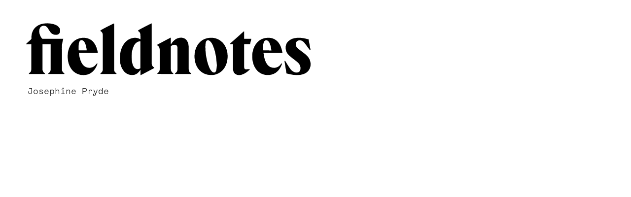

--- FILE ---
content_type: text/html; charset=UTF-8
request_url: https://fieldnotes.site/contributor/josephine-pryde/
body_size: 5428
content:
<!DOCTYPE html>
<html lang="en">

	<head>

		<meta http-equiv="Content-Type" content="text/html; charset=UTF-8" />
		<meta name="generator" content="WordPress 6.8.3" />
		<meta name="viewport" content="width=device-width, initial-scale=1">

		<link rel="icon" href="https://fieldnotes.site/wp-content/themes/fieldnotes/favicons/favicon.ico" sizes="any">
<link rel="icon" href="https://fieldnotes.site/wp-content/themes/fieldnotes/favicons/favicon.svg" type="image/svg+xml">
<link rel="apple-touch-icon" href="https://fieldnotes.site/wp-content/themes/fieldnotes/favicons/apple-touch-icon.png">

		<!--[if lt IE 9]>
		    <script src="https://fieldnotes.site/wp-content/themes/fieldnotes/js/html5shiv.min.js"></script>
		<![endif]-->

		<title>Josephine Pryde &#8211; fieldnotes</title>
<meta name='robots' content='max-image-preview:large' />
	<style>img:is([sizes="auto" i], [sizes^="auto," i]) { contain-intrinsic-size: 3000px 1500px }</style>
	<link rel='stylesheet' id='wp-block-library-css' href='https://fieldnotes.site/wp-includes/css/dist/block-library/style.min.css?ver=6.8.3' type='text/css' media='all' />
<style id='classic-theme-styles-inline-css' type='text/css'>
/*! This file is auto-generated */
.wp-block-button__link{color:#fff;background-color:#32373c;border-radius:9999px;box-shadow:none;text-decoration:none;padding:calc(.667em + 2px) calc(1.333em + 2px);font-size:1.125em}.wp-block-file__button{background:#32373c;color:#fff;text-decoration:none}
</style>
<style id='global-styles-inline-css' type='text/css'>
:root{--wp--preset--aspect-ratio--square: 1;--wp--preset--aspect-ratio--4-3: 4/3;--wp--preset--aspect-ratio--3-4: 3/4;--wp--preset--aspect-ratio--3-2: 3/2;--wp--preset--aspect-ratio--2-3: 2/3;--wp--preset--aspect-ratio--16-9: 16/9;--wp--preset--aspect-ratio--9-16: 9/16;--wp--preset--color--black: #000000;--wp--preset--color--cyan-bluish-gray: #abb8c3;--wp--preset--color--white: #ffffff;--wp--preset--color--pale-pink: #f78da7;--wp--preset--color--vivid-red: #cf2e2e;--wp--preset--color--luminous-vivid-orange: #ff6900;--wp--preset--color--luminous-vivid-amber: #fcb900;--wp--preset--color--light-green-cyan: #7bdcb5;--wp--preset--color--vivid-green-cyan: #00d084;--wp--preset--color--pale-cyan-blue: #8ed1fc;--wp--preset--color--vivid-cyan-blue: #0693e3;--wp--preset--color--vivid-purple: #9b51e0;--wp--preset--gradient--vivid-cyan-blue-to-vivid-purple: linear-gradient(135deg,rgba(6,147,227,1) 0%,rgb(155,81,224) 100%);--wp--preset--gradient--light-green-cyan-to-vivid-green-cyan: linear-gradient(135deg,rgb(122,220,180) 0%,rgb(0,208,130) 100%);--wp--preset--gradient--luminous-vivid-amber-to-luminous-vivid-orange: linear-gradient(135deg,rgba(252,185,0,1) 0%,rgba(255,105,0,1) 100%);--wp--preset--gradient--luminous-vivid-orange-to-vivid-red: linear-gradient(135deg,rgba(255,105,0,1) 0%,rgb(207,46,46) 100%);--wp--preset--gradient--very-light-gray-to-cyan-bluish-gray: linear-gradient(135deg,rgb(238,238,238) 0%,rgb(169,184,195) 100%);--wp--preset--gradient--cool-to-warm-spectrum: linear-gradient(135deg,rgb(74,234,220) 0%,rgb(151,120,209) 20%,rgb(207,42,186) 40%,rgb(238,44,130) 60%,rgb(251,105,98) 80%,rgb(254,248,76) 100%);--wp--preset--gradient--blush-light-purple: linear-gradient(135deg,rgb(255,206,236) 0%,rgb(152,150,240) 100%);--wp--preset--gradient--blush-bordeaux: linear-gradient(135deg,rgb(254,205,165) 0%,rgb(254,45,45) 50%,rgb(107,0,62) 100%);--wp--preset--gradient--luminous-dusk: linear-gradient(135deg,rgb(255,203,112) 0%,rgb(199,81,192) 50%,rgb(65,88,208) 100%);--wp--preset--gradient--pale-ocean: linear-gradient(135deg,rgb(255,245,203) 0%,rgb(182,227,212) 50%,rgb(51,167,181) 100%);--wp--preset--gradient--electric-grass: linear-gradient(135deg,rgb(202,248,128) 0%,rgb(113,206,126) 100%);--wp--preset--gradient--midnight: linear-gradient(135deg,rgb(2,3,129) 0%,rgb(40,116,252) 100%);--wp--preset--font-size--small: 13px;--wp--preset--font-size--medium: 20px;--wp--preset--font-size--large: 36px;--wp--preset--font-size--x-large: 42px;--wp--preset--spacing--20: 0.44rem;--wp--preset--spacing--30: 0.67rem;--wp--preset--spacing--40: 1rem;--wp--preset--spacing--50: 1.5rem;--wp--preset--spacing--60: 2.25rem;--wp--preset--spacing--70: 3.38rem;--wp--preset--spacing--80: 5.06rem;--wp--preset--shadow--natural: 6px 6px 9px rgba(0, 0, 0, 0.2);--wp--preset--shadow--deep: 12px 12px 50px rgba(0, 0, 0, 0.4);--wp--preset--shadow--sharp: 6px 6px 0px rgba(0, 0, 0, 0.2);--wp--preset--shadow--outlined: 6px 6px 0px -3px rgba(255, 255, 255, 1), 6px 6px rgba(0, 0, 0, 1);--wp--preset--shadow--crisp: 6px 6px 0px rgba(0, 0, 0, 1);}:where(.is-layout-flex){gap: 0.5em;}:where(.is-layout-grid){gap: 0.5em;}body .is-layout-flex{display: flex;}.is-layout-flex{flex-wrap: wrap;align-items: center;}.is-layout-flex > :is(*, div){margin: 0;}body .is-layout-grid{display: grid;}.is-layout-grid > :is(*, div){margin: 0;}:where(.wp-block-columns.is-layout-flex){gap: 2em;}:where(.wp-block-columns.is-layout-grid){gap: 2em;}:where(.wp-block-post-template.is-layout-flex){gap: 1.25em;}:where(.wp-block-post-template.is-layout-grid){gap: 1.25em;}.has-black-color{color: var(--wp--preset--color--black) !important;}.has-cyan-bluish-gray-color{color: var(--wp--preset--color--cyan-bluish-gray) !important;}.has-white-color{color: var(--wp--preset--color--white) !important;}.has-pale-pink-color{color: var(--wp--preset--color--pale-pink) !important;}.has-vivid-red-color{color: var(--wp--preset--color--vivid-red) !important;}.has-luminous-vivid-orange-color{color: var(--wp--preset--color--luminous-vivid-orange) !important;}.has-luminous-vivid-amber-color{color: var(--wp--preset--color--luminous-vivid-amber) !important;}.has-light-green-cyan-color{color: var(--wp--preset--color--light-green-cyan) !important;}.has-vivid-green-cyan-color{color: var(--wp--preset--color--vivid-green-cyan) !important;}.has-pale-cyan-blue-color{color: var(--wp--preset--color--pale-cyan-blue) !important;}.has-vivid-cyan-blue-color{color: var(--wp--preset--color--vivid-cyan-blue) !important;}.has-vivid-purple-color{color: var(--wp--preset--color--vivid-purple) !important;}.has-black-background-color{background-color: var(--wp--preset--color--black) !important;}.has-cyan-bluish-gray-background-color{background-color: var(--wp--preset--color--cyan-bluish-gray) !important;}.has-white-background-color{background-color: var(--wp--preset--color--white) !important;}.has-pale-pink-background-color{background-color: var(--wp--preset--color--pale-pink) !important;}.has-vivid-red-background-color{background-color: var(--wp--preset--color--vivid-red) !important;}.has-luminous-vivid-orange-background-color{background-color: var(--wp--preset--color--luminous-vivid-orange) !important;}.has-luminous-vivid-amber-background-color{background-color: var(--wp--preset--color--luminous-vivid-amber) !important;}.has-light-green-cyan-background-color{background-color: var(--wp--preset--color--light-green-cyan) !important;}.has-vivid-green-cyan-background-color{background-color: var(--wp--preset--color--vivid-green-cyan) !important;}.has-pale-cyan-blue-background-color{background-color: var(--wp--preset--color--pale-cyan-blue) !important;}.has-vivid-cyan-blue-background-color{background-color: var(--wp--preset--color--vivid-cyan-blue) !important;}.has-vivid-purple-background-color{background-color: var(--wp--preset--color--vivid-purple) !important;}.has-black-border-color{border-color: var(--wp--preset--color--black) !important;}.has-cyan-bluish-gray-border-color{border-color: var(--wp--preset--color--cyan-bluish-gray) !important;}.has-white-border-color{border-color: var(--wp--preset--color--white) !important;}.has-pale-pink-border-color{border-color: var(--wp--preset--color--pale-pink) !important;}.has-vivid-red-border-color{border-color: var(--wp--preset--color--vivid-red) !important;}.has-luminous-vivid-orange-border-color{border-color: var(--wp--preset--color--luminous-vivid-orange) !important;}.has-luminous-vivid-amber-border-color{border-color: var(--wp--preset--color--luminous-vivid-amber) !important;}.has-light-green-cyan-border-color{border-color: var(--wp--preset--color--light-green-cyan) !important;}.has-vivid-green-cyan-border-color{border-color: var(--wp--preset--color--vivid-green-cyan) !important;}.has-pale-cyan-blue-border-color{border-color: var(--wp--preset--color--pale-cyan-blue) !important;}.has-vivid-cyan-blue-border-color{border-color: var(--wp--preset--color--vivid-cyan-blue) !important;}.has-vivid-purple-border-color{border-color: var(--wp--preset--color--vivid-purple) !important;}.has-vivid-cyan-blue-to-vivid-purple-gradient-background{background: var(--wp--preset--gradient--vivid-cyan-blue-to-vivid-purple) !important;}.has-light-green-cyan-to-vivid-green-cyan-gradient-background{background: var(--wp--preset--gradient--light-green-cyan-to-vivid-green-cyan) !important;}.has-luminous-vivid-amber-to-luminous-vivid-orange-gradient-background{background: var(--wp--preset--gradient--luminous-vivid-amber-to-luminous-vivid-orange) !important;}.has-luminous-vivid-orange-to-vivid-red-gradient-background{background: var(--wp--preset--gradient--luminous-vivid-orange-to-vivid-red) !important;}.has-very-light-gray-to-cyan-bluish-gray-gradient-background{background: var(--wp--preset--gradient--very-light-gray-to-cyan-bluish-gray) !important;}.has-cool-to-warm-spectrum-gradient-background{background: var(--wp--preset--gradient--cool-to-warm-spectrum) !important;}.has-blush-light-purple-gradient-background{background: var(--wp--preset--gradient--blush-light-purple) !important;}.has-blush-bordeaux-gradient-background{background: var(--wp--preset--gradient--blush-bordeaux) !important;}.has-luminous-dusk-gradient-background{background: var(--wp--preset--gradient--luminous-dusk) !important;}.has-pale-ocean-gradient-background{background: var(--wp--preset--gradient--pale-ocean) !important;}.has-electric-grass-gradient-background{background: var(--wp--preset--gradient--electric-grass) !important;}.has-midnight-gradient-background{background: var(--wp--preset--gradient--midnight) !important;}.has-small-font-size{font-size: var(--wp--preset--font-size--small) !important;}.has-medium-font-size{font-size: var(--wp--preset--font-size--medium) !important;}.has-large-font-size{font-size: var(--wp--preset--font-size--large) !important;}.has-x-large-font-size{font-size: var(--wp--preset--font-size--x-large) !important;}
:where(.wp-block-post-template.is-layout-flex){gap: 1.25em;}:where(.wp-block-post-template.is-layout-grid){gap: 1.25em;}
:where(.wp-block-columns.is-layout-flex){gap: 2em;}:where(.wp-block-columns.is-layout-grid){gap: 2em;}
:root :where(.wp-block-pullquote){font-size: 1.5em;line-height: 1.6;}
</style>
<link rel='stylesheet' id='main-css' href='https://fieldnotes.site/wp-content/themes/fieldnotes/style.css?ver=6.8.3' type='text/css' media='all' />
<link rel="https://api.w.org/" href="https://fieldnotes.site/wp-json/" /><link rel="alternate" title="JSON" type="application/json" href="https://fieldnotes.site/wp-json/wp/v2/contributor/460" /><link rel="EditURI" type="application/rsd+xml" title="RSD" href="https://fieldnotes.site/xmlrpc.php?rsd" />
<meta name="generator" content="WordPress 6.8.3" />
<link rel="canonical" href="https://fieldnotes.site/contributor/josephine-pryde/" />
<link rel='shortlink' href='https://fieldnotes.site/?p=460' />
<link rel="alternate" title="oEmbed (JSON)" type="application/json+oembed" href="https://fieldnotes.site/wp-json/oembed/1.0/embed?url=https%3A%2F%2Ffieldnotes.site%2Fcontributor%2Fjosephine-pryde%2F" />
<link rel="alternate" title="oEmbed (XML)" type="text/xml+oembed" href="https://fieldnotes.site/wp-json/oembed/1.0/embed?url=https%3A%2F%2Ffieldnotes.site%2Fcontributor%2Fjosephine-pryde%2F&#038;format=xml" />

	</head>

	<body class="wp-singular contributor-template-default single single-contributor postid-460 wp-theme-fieldnotes" data-theme="light">

		<a href="#main-content" class="skip-link in-page-nav">Skip to main content</a>

		
		<header role="banner" class="site-header">
	<div class="columns">
					<div class="site-logo-container">
				<a href="https://fieldnotes.site/" class="site-logo-link">
						<svg xmlns="http://www.w3.org/2000/svg" viewBox="0 0 600 111.2" role="img" height="0" aria-labelledby="site-logo-title" class="site-logo">
	<title id="site-logo-title">fieldnotes &mdash; Home</title>
	<path d="M79 33.7c0 .3.1.4 0 .6 0 .3-.1.5-.2.8-2.1 6.5-2.6 13.1-2.5 19.9.2 14.4.1 28.8.1 43.1 0 2.2.5 4.3 2.1 6 .7.7 1.5 1.4 2.3 2 .7.5.9 1 .5 1.8H47.9c-.4-.8-.3-1.4.4-1.8 3.1-1.9 4.4-4.9 4.4-8.5V46.4c0-.4 0-.7-.1-1.2H35.5c0 .4-.1.8-.1 1.2v50.9c0 3.8 1.3 7 4.7 9 .1 0 .1.1.3.2v1.4H7c0-.4-.1-.9-.1-1.1 1.1-1.1 2.2-2 3.2-3 1.2-1.3 1.7-3 1.7-4.8.1-5 .2-10 .2-15V46.9c0-.5 0-1-.1-1.7H.9c.2-.2.2-.4.1-.5.2-.3.4-.7.6-1 2.3-2.1 4.6-4.2 7-6.3.9-.8 1.8-1.7 2.8-2.5.6-.5.8-1.1.8-1.9-.2-3.6 0-7.2 1-10.7 1.3-4.8 3.6-9.1 7.2-12.6C25 5.2 30.8 2.6 37.2 1.6 44.7.4 52.2.9 59.5 3c3.8 1.1 7.3 2.8 10 5.7 2.6 2.8 3.7 6.1 2.9 10-.7 3.5-3.4 6.1-7 6.4-5 .5-9.5-.8-12.7-4.7-1.9-2.3-3.4-5-5-7.5-1.3-2-2.5-4.1-4.6-5.4-4.9-3.2-11.6-.9-13.6 4.6-1.4 3.9-1.2 7.8 0 11.7.9 3.2 2.5 6.1 4.4 8.7.6.8 1.2 1.1 2.2 1.1h41.6c.4 0 .9.1 1.3.1zm188.9 58.8c-2.1-1.9-2.9-4.5-2.9-7.3-.1-7 0-14 0-20.9V2.7c0-.5-.1-1.1-.1-1.6-1.1 0-27 13.5-28.5 14.8v1.4c.2.1.3.3.5.3 2.6 1.5 4 3.8 4.3 6.6.3 3.3.2 6.7.3 10.1 0 .1-.1.2-.2.4-.3-.1-.5-.2-.7-.3-4.7-2.8-9.7-3.4-15-2.5-7.2 1.2-12.9 4.9-17.4 10.5-4.4 5.4-7.1 11.6-8.6 18.3-1.4 6.2-1.9 12.4-1.4 18.7.5 6.7 2.1 13.1 5.7 18.8 4.7 7.6 11.3 12.1 20.5 11.9 5.6-.1 10.2-2.5 13.7-6.7 1.1-1.4 2.1-2.8 3.4-4.5v11.4c.7-.2 1.1-.3 1.5-.5 5.2-2.7 10.4-5.5 15.6-8.2 3.4-1.8 6.9-3.7 10.3-5.5.9-.4 1.4-1 1-2.1-.7-.5-1.4-1-2-1.5zm-39.6 1.6c-2.8-3.5-3.9-7.6-4.6-11.8-.9-4.8-1-9.7-.8-14.6.3-6.6 1.6-13.1 4.6-19.1 1.4-2.9 3.3-5.4 6-7.3 2.3-1.7 4.8-2.4 7.8-2.2v56.6c-4.1 2.6-9.6 2.6-13-1.6zm82.1 13.8v-1.3c-.1-.1-.1-.2-.2-.2-.2-.1-.4-.3-.6-.4-2.1-1.4-3.5-3.3-4-5.8-.2-1.1-.3-2.1-.3-3.2V50.3c0-.4 0-.8.1-1.3 2.5-1.7 5.2-2.9 8.3-2.8 3.1.2 4.8 1.9 5.3 4.9.1.8.2 1.7.2 2.5v43.7c0 3.8-1.2 6.8-4.5 8.8-.7.4-.8 1-.4 1.7h33.4c.4-.9.1-1.5-.7-2-2.1-1.3-3.5-3.1-3.9-5.6-.2-1.1-.3-2.1-.3-3.2V52c0-3.7-.6-7.4-1.9-10.9-1.4-3.5-3.5-6.5-6.9-8.1-5-2.4-10.1-2.2-15.2-.2-4.7 1.9-8.2 5.2-11.1 9.2-.8 1.1-1.5 2.2-2.3 3.4-.1 0-.2 0-.2-.1V31.4l-.3-.3c-9.4 4.9-18.7 9.9-28 14.8v1.6c.2.2.3.3.5.4 2.2 1.3 3.5 3.2 4 5.7.3 1.6.5 3.2.5 4.8v38.5c0 3.7-1 7-4.5 9-.7.4-.7 1-.4 1.8 11.2.2 22.3.2 33.4.2zm95.1-1.5c7.4-3.9 12.5-10 15.7-17.7 2.5-6.1 3.5-12.5 3.4-19.1-.1-5.2-.9-10.2-2.7-15-2.3-6.3-5.8-11.8-11-15.9-8.1-6.4-17.4-8.4-27.4-6.7-12.1 2.1-20.2 9.3-25 20.4-3 6.9-3.9 14.2-3.4 21.7.3 4.6 1.1 9 2.7 13.3 2.3 6.3 6 11.6 11.3 15.8 6.1 4.8 13.1 6.9 22.1 6.9 5 .1 10.1-1.5 14.3-3.7zm-5.2-5c-.9 2.3-2.6 3.6-4.5 3.4-1.7-.2-3-1-4.2-2.1-2.5-2.4-4.2-5.4-5.5-8.5-3.8-8.6-5.7-17.7-7.1-26.9-1-6.6-1.4-13.3-1.1-20 .1-2 .3-4 .8-6 1.3-5.9 6-5.4 9.1-2.5 2.6 2.4 4.2 5.3 5.6 8.5 3.8 8.6 5.9 17.7 7.1 27 .7 5.4 1.1 10.8 1.5 15-.6 4.8-.4 8.5-1.7 12.1zm139.3-37.9c.1-.3.1-.4.2-.5 0-.2 0-.4-.1-.6-1.1-5.8-2.6-11.4-5.5-16.6-1.7-3.1-3.8-5.8-6.5-8.1-5.9-5.1-13-6.7-20.6-6.1-8.1.6-15 3.9-20.5 9.9-3.2 3.6-5.6 7.7-7.3 12.1-2.9 7.8-3.4 15.8-2.5 24 1 8.3 3.8 16 9.4 22.4 2.8 3.3 6.2 5.8 10.2 7.5 5.2 2.3 10.7 3 16.4 2.4 6.5-.7 12-3.2 16.7-7.7 3.8-3.7 6.4-8.1 8.4-12.9.5-1.1.8-2.2 1.3-3.4-1.5-.4-1.8-.3-2.4.7-5.1 7.9-13.7 9.9-21.5 7-4.4-1.7-7.3-5.1-9.5-9.1-2.5-4.6-3.9-9.6-4.8-14.7-.4-2-.6-4-1-6.3h39.6zm-39.9-5.4c-.1-.7-.3-1.4-.3-2 0-4.1-.4-8.1.4-12.1.3-1.7.9-3.4 1.8-4.9 1.5-2.6 4.7-3.1 7.3-1.4 1.8 1.3 3 3 3.9 5 2.3 4.8 3.1 10 3.8 15.2 0 .1 0 .1-.1.3-5.6-.1-11.2-.1-16.8-.1zm-348 5v-.4c-1.3-7.6-3.6-14.9-8.4-21.1-3-3.9-6.8-6.7-11.4-8.4-4.6-1.6-9.2-2-14-1.5-7.3.8-13.5 3.8-18.6 9-3.8 3.9-6.5 8.5-8.3 13.7-2.4 6.9-3 14-2.4 21.2.6 7.3 2.5 14.1 6.5 20.3 3.5 5.4 8.1 9.4 14 11.9 5.1 2.1 10.4 2.7 15.9 2.2 6.2-.6 11.6-3 16.1-7.3 4.7-4.4 7.7-10 9.8-16 .1-.3.1-.5.2-.9h-1.5c-1.4 1.6-2.6 3.1-4 4.5-4.8 4.9-12.9 5.6-18.6 3.2-4.9-2.1-7.9-6-10.1-10.7-2.3-4.7-3.5-9.7-4.3-14.9-.2-1.4-.4-2.8-.6-4.4h39.6c.1-.3.1-.4.1-.4zm-40.1-5c-.1-.8-.3-1.5-.3-2.3.1-3.9.1-7.9.4-11.8.2-1.8.9-3.6 1.8-5.1 1.5-2.7 4.7-3.1 7.3-1.4 1.8 1.2 2.9 2.9 3.8 4.8 2.3 4.9 3.2 10.1 3.8 15.4 0 .1 0 .1-.1.3-5.5.1-11.1.1-16.7.1zm46.5-40.3c2 1.3 3.4 3.1 3.8 5.5.2 1.2.4 2.5.4 3.8v70.6c0 3.6-1.3 6.3-4.4 8.3-.7.5-.9 1-.5 1.9h33.5c0-.5 0-.9.1-1.3-.5-.4-1-.7-1.4-1-2-1.5-3.2-3.3-3.5-5.8-.1-1-.2-2-.2-3V2.9c0-.5 0-1.1-.1-1.6-1-.2-26.9 13.2-28.5 14.7 0 .2-.1.4-.1.6 0 .2 0 .4.1.8.3.1.6.3.8.4zm390.6 88.9.9.3c5.6 1.4 11.2 2.6 17 3 6.2.4 12.3 0 18.2-2.2 4.3-1.6 7.8-4.2 10.5-8 5.2-7.2 4.7-18.1.2-25.3-2.5-3.9-5.8-7-9.4-9.8-4.5-3.5-9.1-6.9-13.6-10.5-2.2-1.7-3.8-3.9-4.4-6.7-.6-3-.4-5.8 1.8-8.2 2.3-2.6 6.9-3.2 10.4-1.7 3.1 1.4 5.2 3.7 7.1 6.3 3.2 4.2 6.3 8.5 9.4 12.7.5.7 1.1 1 2.1.4-1.4-7.4-2.7-14.8-4.1-22.1-.4-.2-.6-.3-.9-.3-8.1-2.2-16.3-3.8-24.7-2.9-5.7.6-11 2.2-15.5 5.8-5.4 4.3-7.6 10-7.1 16.8.4 6.3 3.7 11.3 8.3 15.4 3.8 3.4 7.9 6.4 11.9 9.5 2.9 2.3 6 4.4 8.1 7.5 2.6 3.8 3.6 7.9 2.5 12.5-.7 3.1-2.8 4.9-6 5.5-3.1.5-5.9-.2-8.5-1.7-2.8-1.6-5.1-3.7-6.9-6.3-2.6-3.8-5.1-7.8-7.5-11.7-1-1.5-1.9-3.1-2.8-4.7-.6 0-1 .1-1.6.1 1.4 8.8 2.8 17.5 4.2 26.1.1.1.2.2.4.2zm-90.6-88.3c-1.9 1.6-3.7 3.3-5.6 5-3.5 3.2-7 6.4-10.6 9.5-4 3.6-8.1 7.2-12.1 10.8-.3.3-.4.7-.6 1.1.1.1.1.2.2.3h6.5v50.5c0 1.2 0 2.4.2 3.6.5 3.9 2 7.2 5.6 9.2 4.1 2.2 8.4 2.3 12.8.9 6.2-2 11.3-5.7 16-10.1.4-.3.4-1.1.6-1.8-1.3.2-2.3.3-3.2.4-1.9.1-3.7.2-5.6.1-1.5-.1-2.4-1.2-2.7-2.6-.1-.7-.2-1.4-.2-2.1V46.4c0-.4.1-.7.1-1.3h12.1c1-3.8 1.9-7.5 2.8-11.4h-15.1V17.9c-.5.1-.9.2-1.2.5z"/>
</svg>
						</a>
			</div>
			</div>
</header>

	
		<main role="main" id="main-content" tabindex="-1">

			
				
				<article class="stack-x-x-large">

					<div class="stack-medium-large">

						<header class="post-header wrapper-medium">

							<div class="post-header-image">

								
							</div>

							<div class="post-header-text wrapper-small stack-medium-large">

								<div class="stack-small">

									<h1 class="page-title">
										Josephine Pryde									</h1>

									<div class="stack-small">

										<div class="stack-x-x-small">

											<div class="date">

																																																																												
											</div>

											
										</div>

										
									</div>

								</div>

								
							</div>

						</header>

						
					</div>

					
					
				</article>

			
		</main>

	
		
		<script type="speculationrules">
{"prefetch":[{"source":"document","where":{"and":[{"href_matches":"\/*"},{"not":{"href_matches":["\/wp-*.php","\/wp-admin\/*","\/wp-content\/uploads\/*","\/wp-content\/*","\/wp-content\/plugins\/*","\/wp-content\/themes\/fieldnotes\/*","\/*\\?(.+)"]}},{"not":{"selector_matches":"a[rel~=\"nofollow\"]"}},{"not":{"selector_matches":".no-prefetch, .no-prefetch a"}}]},"eagerness":"conservative"}]}
</script>
<script type="text/javascript" src="https://fieldnotes.site/wp-content/themes/fieldnotes/js/lazysizes.min.js?ver=6.8.3" id="lazysizes_js-js"></script>
<script type="text/javascript" src="https://fieldnotes.site/wp-content/themes/fieldnotes/js/global.js?ver=6.8.3" id="global_js-js"></script>

	</body>

</html>


--- FILE ---
content_type: text/css
request_url: https://fieldnotes.site/wp-content/themes/fieldnotes/style.css?ver=6.8.3
body_size: 4612
content:
/*
Theme Name: Fieldnotes
Theme URI: https://fieldnotes.site
Text Domain: frontwards
Description: theme for Fieldnotes website
Version: 1.01
Author: Frontwards Design
Author URI: https://frontwardsdesign.co.uk
*/



/*  ------------------------------

	CONTENTS
	========

	 1. Baseline
	 2. Utility
	 3. Components
	 4. Third Party



/*  ============================================================
 1. BASELINE
    ============================================================  */


	/*  FONTS
		------------------------------  */

	@font-face {
		font-family: 'Feld A';
		font-style:  normal;
		font-weight: 400;
		font-display: swap;
		src: url("fonts/Feld-A-Web.woff2") format("woff2"),
		url("fonts/Feld-A-Web.woff") format("woff");
	}

	@font-face {
		font-family: 'Strike';
		font-style:  normal;
		font-weight: 400;
		font-display: swap;
		src: url("fonts/Strike-Regular-Web.woff2") format("woff2"),
		url("fonts/Strike-Regular-Web.woff") format("woff");
	}

	@font-face {
		font-family: 'Strike Bold';
		font-style:  normal;
		font-weight: 400;
		font-display: swap;
		src: url("fonts/Strike-Bold-Web.woff2") format("woff2"),
		url("fonts/Strike-Bold-Web.woff") format("woff");
	}


	/*  CUSTOM PROPERTIES
		------------------------------  */

	:root {

		/* Fluid spacing */
		--space-3xs: clamp(0.38rem, calc(0.35rem + 0.10vw), 0.44rem);
		--space-2xs: clamp(0.56rem, calc(0.54rem + 0.10vw), 0.63rem);
		--space-xs: clamp(0.75rem, calc(0.71rem + 0.21vw), 0.88rem);
		--space-s: clamp(1.00rem, calc(0.96rem + 0.21vw), 1.13rem);
		--space-m: clamp(1.50rem, calc(1.44rem + 0.31vw), 1.69rem);
		--space-l: clamp(2.25rem, calc(2.15rem + 0.52vw), 2.56rem);
		--space-xl: clamp(3.00rem, calc(2.88rem + 0.63vw), 3.38rem);
		--space-2xl: clamp(4.50rem, calc(4.31rem + 0.94vw), 5.06rem);
		--space-3xl: clamp(6.00rem, calc(5.75rem + 1.25vw), 6.75rem);

		--space-3xs-2xs: clamp(0.38rem, calc(0.29rem + 0.42vw), 0.63rem);
		--space-2xs-xs: clamp(0.56rem, calc(0.46rem + 0.52vw), 0.88rem);
		--space-xs-s: clamp(0.75rem, calc(0.63rem + 0.63vw), 1.13rem);
		--space-s-m: clamp(1.00rem, calc(0.77rem + 1.15vw), 1.69rem);
		--space-m-l: clamp(1.50rem, calc(1.15rem + 1.77vw), 2.56rem);
		--space-l-xl: clamp(2.25rem, calc(1.88rem + 1.88vw), 3.38rem);
		--space-xl-2xl: clamp(3.00rem, calc(2.31rem + 3.44vw), 5.06rem);
		--space-2xl-3xl: clamp(4.50rem, calc(3.75rem + 3.75vw), 6.75rem);

		--space-m-xl: clamp(1.50rem, calc(0.88rem + 3.13vw), 3.38rem);
		--space-m-2xl: clamp(1.50rem, calc(0.31rem + 5.94vw), 5.06rem);

		/* Fluid Typographical scale */
		--step--2: clamp(0.64rem, calc(0.62rem + 0.09vw), 0.70rem);
		--step--1: clamp(0.80rem, calc(0.76rem + 0.20vw), 0.94rem);
		--step-0: clamp(1.00rem, calc(0.93rem + 0.36vw), 1.25rem);
		--step-1: clamp(1.25rem, calc(1.13rem + 0.59vw), 1.67rem);
		--step-2: clamp(1.56rem, calc(1.37rem + 0.94vw), 2.22rem);
		--step-3: clamp(1.95rem, calc(1.67rem + 1.44vw), 2.96rem);
		--step-4: clamp(2.44rem, calc(2.01rem + 2.15vw), 3.95rem);
		--step-5: clamp(3.05rem, calc(2.42rem + 3.16vw), 5.26rem);

		/* Light theme colours */
		--base-text-color: #111;
		--base-bg-color: #fff;
		--base-text-color-rgb: 17, 17, 17;
		--base-bg-color-rgb: 255, 255, 255;
		--accent-color: rgba(0,0,0,.1);

	}


	/*  EVERYTHING DEFAULTS
		------------------------------  */

		* {
			margin: 0;
			font-family: inherit;
			line-height: inherit;
			color: inherit;
		}

		*,
		*:before,
		*:after {
			box-sizing: border-box;
		}


	/*  FOCUS DEFAULTS
		------------------------------  */

		*:focus {
			outline: 1px dashed;
			outline-offset: 3px;
		}

		/* Remove focus styles on main and sections */
		main:focus,
		section:focus {
			outline: 0;
		}


	/*  HTML DEFAULTS
		------------------------------  */

		html {
			height: 100%;
			overflow-x: hidden;
			/* font-size: 100%; */
			font-size: 112.5%;
		}

		html:focus-within {
			scroll-behavior: smooth;
		}

		@media screen and (min-width: 37.5em) {

			html {
				font-size: 112.5%;
			}

		}


	/*  BODY DEFAULTS
		-------------------------------------------  */

		body {
			display: flex;
			flex-direction: column;
			min-height: 100vh;
			padding: var(--space-m-2xl) var(--space-m-xl);
			font-size: 1rem;
			font-family: "Strike", "Courier New", Courier, monospace;
			line-height: 1.5;
			text-rendering: optimizeSpeed;
			background-color: var(--base-bg-color);
			color: var(--base-text-color);
		}

		@media screen and (min-width: 56.25em) {

			body {
				padding: calc(var(--space-2xl-3xl) * 1.5) var(--space-m-xl) var(--space-m-xl);
			}

		}


	/*  LIST DEFAULTS
		------------------------------  */

		ul,
		ol {
			list-style: none;
			padding: 0;
		}


	/*  FORM DEFAULTS
		------------------------------  */

		fieldset {
			padding: 0;
			border: none;
			white-space: nowrap;
		}


	/*  IMAGE DEFAULTS
		------------------------------  */

		img,
		svg {
			display: block;
			height: auto;
			max-width: 100%;
			/* border: 4px solid var(--invert-text-color);
			border-radius: .75rem; */
		}


	/*  IFRAME DEFAULTS
		------------------------------  */

		iframe {
			max-width: 100%;
		}


	/*  LINK DEFAULTS
		------------------------------  */

		a {
			text-decoration-skip-ink: auto;
			word-wrap: break-word;
			-webkit-transition: background-color .3s ease;
			-moz-transition: background-color .3s ease;
			transition: background-color .3s ease;
		}

		a:hover,
		a:focus {
			background-color: var(--accent-color);
		}

		a[href*="//"]:not([href*="fieldnotes.site"]):not(.buy-link) {
			padding-right: calc(var(--space-xs) + var(--space-3xs));
			background-image: url('images/external-link-2.svg');
			background-repeat: no-repeat;
			background-size: 1rem;
			background-position: right;
		}

		a[href*="mailto:"] {
			padding-right: calc(var(--space-xs) + var(--space-3xs));
			background-image: url('images/envelope.svg');
			background-repeat: no-repeat;
			background-size: 1rem;
			background-position: right;
		}


	/*  BUTTON DEFAULTS
		------------------------------  */

		button,
		[type="button"] {
			padding: 0;
			font-size: inherit;
			border: 0;
			background: none;
			cursor: pointer;
		    -webkit-appearance: none;
		    -moz-appearance: none;
			-webkit-transition: background-color .3s ease;
			-moz-transition: background-color .3s ease;
			transition: background-color .3s ease;
		}

		button:hover,
		button:focus,
		[type="button"]:hover,
		[type="button"]:focus {
			background-color: var(--accent-color);
		}


	/*  HEADING DEFAULTS
		------------------------------  */

		h1,
		h2,
		h3,
		h4 {
			font-size: 1rem;
			line-height: 1.5;
			font-weight: 400;
		}

		.flow > * + h2,
		.flow > h2 + *,
		/* .flow > * + .heading-divider, */
		.flow > .heading-divider + * {
			margin-top: 0;
		}


	/*  PARAGRAPH DEFAULTS
		------------------------------  */

		p {
			max-width: 65ch;
			/* font-size: var(--font-size-4); */
			font-size: 1rem;
		}


	/*  BLOCKQUOTE DEFAULTS
		---------------------------------------  */

		blockquote p {
			quotes: "“" "”";
			position: relative;
		}

		blockquote p:first-of-type::before,
		blockquote p:last-of-type::after {
			position: absolute;
		}

		blockquote p:first-of-type::before {
			content: open-quote;
			margin-left: -.525em;
		}

		blockquote p:last-of-type::after {
			content: close-quote;
			margin-right: -.525em;
		}

		cite {
			font-style: normal;
		}


	/*  MAIN DEFAULTS
		------------------------------  */

		main {
			position: relative;
			/* padding: 2.25rem 0 6rem; */
		}

		@media screen and (min-width: 37.5em) {

			main {
				/* padding: 3rem 0 7.5rem; */
			}

		}

		@media screen and (min-width: 56.25em) {

			main {
				/* padding: 6rem 0 7.5rem; */
			}

		}


	/*  ANIMATIONS / TRANSITIONS
		-----------------------------------  */

		/* Prevent animations/transitions if user prefers reduced motion */

		@media screen and (prefers-reduced-motion: reduce), (update: slow) {

			html:focus-within {
	   			scroll-behavior: auto;
	  		}

			*,
			*:before,
			*:after {
				animation-duration: 0.001ms !important;
				animation-iteration-count: 1 !important;
				transition-duration: 0.001ms !important;
				scroll-behavior: auto !important;
			}

		}



/*  ============================================================
 2. UTILITY
    ============================================================  */


	/*  VISIBILITY
	    ------------------------------  */

		.visually-hidden {
			position: absolute !important;
			height: 1px;
			width: 1px;
			overflow: hidden;
			clip: rect(0 0 0 0);
			white-space: nowrap;
			padding: 0;
			border: 0;
		}

		.large-screen-content {
			display: none;
		}

		@media screen and (min-width: 56.25em) {

			.small-screen-content {
				display: none;
			}

			.large-screen-content {
				display: block;
			}

		}


	/*  DISPLAY
	    ------------------------------  */

		.block {
			display: block;
		}

		.inline-block {
			display: inline-block;
		}


	/*  LAZYLOADING
		------------------------------  */

		.lazyload,
		.lazyloading {
		    opacity: 0;
		}

		.lazyloaded {
		    opacity: 1;
			-webkit-transition: opacity .3s ease;
			-moz-transition: opacity .3s ease;
			transition: opacity .3s ease;
		}


	/*  EMBED CONTAINER
		------------------------------  */

		.embed-container {
			position: relative;
			padding-bottom: 56.25%;
			height: 0;
			overflow: hidden;
			max-width: 100%;
			/* border: 4px solid var(--invert-text-color);
			border-radius: .75rem; */
		}

		.embed-container iframe {
			position: absolute;
			top: 0;
			left: 0;
			width: 100%;
			height: 100%;
		}


	/*  WRAPPERS
		------------------------------  */

		[class*="wrapper"] {
			width: 100%;
			margin-left: auto;
			margin-right: auto;
		}

		.wrapper-m {
			max-width: 65ch;
		}

		.wrapper-l {
			max-width: 120ch;
		}

		/* .wrapper-small,
		.wrapper-small-screen {
			max-width: 23rem;
		}

		.wrapper-small-medium {
			max-width: 36rem;
		}

		.wrapper-medium {
			max-width: 40.5rem;
		}

		.wrapper-large {
			max-width: 48rem;
		} */

		@media screen and (min-width: 56.25em) {

			.wrapper-small-screen {
				max-width: none;
				margin-left: 0;
				margin-right: 0;
			}

		}


	/*  COLUMNS
		------------------------------  */

		.columns {
			display: grid;
			grid-gap: 1.5rem;
		}

		.columns > * {
			min-width: 0;
		}

		@media screen and (min-width: 56.25em) {

			.columns {
				grid-template-columns: repeat(2, 1fr);
			}

			.columns > * + * {
				position: relative;
				z-index: 2;
			}

		}


	/*  SPACING
	    ------------------------------  */

		.flow-s > * + * {
			margin-top: .75rem;
		}

		.flow > * + * {
			margin-top: 1rem;
		}

		.flow-l > * + * {
			margin-top: 3rem;
		}



/*  ============================================================
 4. COMPONENTS
    ============================================================  */


	/*  SKIP LINK
		------------------------------  */

		.skip-link {
			position: fixed;
			top: 0;
			left: 1.125rem;
			right: 1.125rem;
			z-index: 4;
			padding: .75rem 1.5rem .65625rem;
			text-align: center;
			text-decoration: none;
			-webkit-transition: transform .3s ease;
			-moz-transition: transform .3s ease;
			transition: transform .3s ease;
		}

		.skip-link:not(:focus):not(:hover) {
			-webkit-transform: translateY(-4em);
			-ms-transform: translateY(-4em);
			transform: translateY(-4em);
			opacity: 0;
		}

		.skip-link:hover,
		.skip-link:focus {
			/* background-color: rgba(var(--base-text-color)); */
		}

		.skip-link:focus {
			outline-color: var(--base-text-color);
			/* outline-offset: 4px; */
		}

		@media screen and (min-width: 37.5em) {

			.skip-link {
				left: 50%;
				right: auto;
				-webkit-transform: translateX(-50%);
				-ms-transform: translateX(-50%);
				transform: translateX(-50%);
			}

			.skip-link:not(:focus):not(:hover) {
				-webkit-transform: translateY(-4em) translateX(-50%);
				-ms-transform: translateY(-4em) translateX(-50%);
				transform: translateY(-4em) translateX(-50%);
			}

		}


	/*  SITE HEADER
	    ------------------------------  */

		@media screen and (min-width: 56.25em) {

			.site-header {
				position: fixed;
				top: calc(var(--space-2xl-3xl) * 1.5);
				left: 50%;
				z-index: 1;
				transform: translateY(-100%) translateX(-50%);
				width: 100%;
				max-width: calc(120ch + (var(--space-m-xl) * 2) );
				margin-left: auto;
				margin-right: auto;
				padding: 0 var(--space-m-xl);
			}

		}

		/* @media screen and (min-width: 75em) {

			.site-header {
				top: calc(var(--space-2xl-3xl) * 2);
			}

		} */


	/*  SITE LOGO / COVER IMAGE
	    ------------------------------  */

		.site-logo-container {
			padding-bottom: var(--space-s);
		}

		.site-logo {
			width: 100%;
		}

		@media screen and (min-width: 56.25em) {

			.site-logo-container {
				margin-left: -4px;
				margin-right: -4px;
				margin-top: calc(var(--space-m-2xl) * -1);
				padding-top: calc(var(--space-2xl-3xl) * 2);
				background-color: #fff;
			}

			.cover-image {
				position: sticky;
				top: calc(var(--space-2xl-3xl) * 1.5);
				/* z-index: -1; */
			}

		}

		/* @media screen and (min-width: 75em) {

			.cover-image {
				top: calc(var(--space-2xl-3xl) * 2);
			}

		} */


	/*  MAIN MENU
	    ------------------------------  */

		.menu-item-print::before,
		.menu-item-submit::before,
		.menu-item-shop::before {
			content: '\2014';
			display: block;
		}

		.menu-item-link {
			display: inline-flex;
			align-items: center;
			text-decoration: none;
		}

		.menu-back-text {
			text-decoration: underline;
		}

		.main-menu [aria-current="page"] {
			position: relative;
		}

		@media screen and (min-width: 56.25em) {

			.main-menu {
				display: block;
				-webkit-transition: transform .3s ease-in-out;
				-moz-transition: transform .3s ease-in-out;
				transition: transform .3s ease-in-out;
			}

		}


	/*  PAGE HEADER
	    ------------------------------  */

		@media screen and (min-width: 56.25em) {

			.page-header {
				grid-column-start: 2;
				position: relative;
				z-index: 2;
			}

		}


	/*  POST (ISSUES, SESSIONS & EVENTS)
	    ------------------------------  */

		.post-image {
			object-fit: cover;
			aspect-ratio: 144 / 73;
		}

		.issue .post-image {
			aspect-ratio: auto;
		}

		.buy-link {
			display: inline-flex;
			align-items: center;
		}

		@media screen and (min-width: 56.25em) {

			.post-image {
				position: sticky;
				top: calc(var(--space-2xl-3xl) * 1.5);
				/* z-index: -1; */
				max-width: 18.75rem;
				margin-left: auto;
			}

		}

	/*  POST (CONTRIBUTORS)
	    ------------------------------  */

		.contributor .post-header,
		.contributor h3,
		.contributor .post-meta,
		.contributor .text-content,
		.contributor p {
			display: inline;
		}

		.contributor.recent h3 {
			text-decoration: underline;
		}


	/*  TEXT CONTENT
	    ------------------------------  */

		.text-content ul,
		.text-content ol {
			padding-left: 1rem;
		}

		.text-content ul {
			list-style: disc;
		}

		.text-content ol {
			list-style: decimal;
		}


	/*  GALLERY
	    ------------------------------  */

		.gallery {
			display: grid;
			grid-template-columns: repeat(3, 1fr);
			grid-gap: 1rem;
		}

		.gallery-main-image {
			grid-column: 1/4;
		}

		@media screen and (min-width: 37.5em) {

			.gallery {
				grid-template-columns: 2.085fr 1fr 1fr 1fr;
			}

			.gallery-main-image {
				grid-column: auto;
				grid-row: 1/4;
			}

		}

		@media screen and (min-width: 56.25em) {

			.gallery {
				position: sticky;
				top: calc(var(--space-2xl-3xl) * 1.5);
			}

		}


	/*  ACCORDION
	    ------------------------------  */

		.accordion-trigger {
			position: relative;
			padding-right: 1rem;
			text-decoration: underline;
		}

		.accordion-icon {
			position: absolute;
			right: 0;
			pointer-events: none;
		}


	/*  ICONS
	    ------------------------------  */

		.post-meta {
			display: flex;
			align-items: baseline;
		}

		.meta-icon {
			margin-right: var(--space-3xs);
		}

		.meta-icon {
			height: 1rem;
		}

		.meta-icon.calendar {
			height: .8rem;
		}

		.meta-icon.pin {
			height: 1.1rem;
		}

		.meta-icon.arrow-left {
			height: .7rem;
		}


	/*  MISC
	    ------------------------------  */

		.funding-logo {
			max-width: 12rem;
		}

		@media screen and (min-width: 56.25em) {

			.funding-logo {
				max-width: none;
			}

		}



/*  ============================================================
 4. THIRD PARTY
    ============================================================  */


	/*  MEDIA PLAYER
	    ------------------------------  */

		.media-player {
			border: 1px solid;
		}

		.media-fullscreen,
		.media-mute,
		.media-remaining-time,
		.media-volume {
			display: none;
		}

		.media-text {
			width: auto;
		}

		.media-control:hover,
		.media-control:focus {
			background-color: var(--accent-color);
		}

		.media-slider:hover,
		.media-slider:focus {
			background-color: transparent;
		}

		.media-meter {
			background-color: var(--base-text-color);
		}

		@media screen and (min-width: 37.5em) {

			.media-remaining-time {
				display: inline-block;
			}

		}


	/*  SLIGHTBOX
		------------------------------  */

		/* ============= Look & Feel ============= */

		/* The main figure element that serves as the overlay */
		#slightbox {
		    background: #fff;
			color: #111;
		}

		/* The main image in the large view */
		#slightbox img {
		    max-width: 100%;
		    max-height: 100%;
			padding: 3.75rem 1.125rem;
			opacity: 1;
		    transition: transform .5s ease, opacity 1.25s ease;
		    -webkit-transition: transform .5s ease, opacity 1.25s ease;
		    -moz-transition: transform .5s ease, opacity 1.25s ease;
		}

		#slightbox img.slightbox-to-next,
		#slightbox img.slightbox-to-prev {
			opacity: 0;
		}

		.slightbox-caption {
		    position: absolute;
		    top: 0;
		    left: 0;
			max-width: 70%;
		}

		.slightbox-caption-inner {
			padding: 1.125rem;
			font-style: italic;
		}

		/* buttons in the lightbox */
		#slightbox button {
			position: absolute;
		    padding: .375em .9375rem;
		    font-size: 1rem;
		    background: transparent;
		    color: #111;
			border: none;
		}

		.slightbox-main-controls button {
			display: flex;
		}

		.slightbox-main-controls button * {
			pointer-events: none;
		}

		.slightbox-main-controls button > * + * {
			margin-left: .75rem;
		}

		/* Close Button */
		.slightbox-close {
			top: .75rem;
		    right: 0.1875rem;
			align-items: baseline;
		}

		.slightbox-close svg {
			height: .75rem;
		}

		.slightbox-prev,
		.slightbox-next {
			bottom: .75rem;
			align-items: center;
		}

		.slightbox-prev {
			left: 0.1875rem;
		}

		.slightbox-next {
		    right: 0.1875rem;
		}

		.slightbox-prev svg,
		.slightbox-next svg {
			height: 1rem;
		}

		.slightbox-prev svg {
			transform: rotate(-180deg);
		}

		.slightbox-caption-toggle {
		    top: 0;
		    left: 0;
		}

		.slightbox-link {
			border: 0;
		}

		.slightbox-link-text {
			border-bottom: 2px dotted;
		}

		.slightbox-link-text svg {
			height: .9375rem;
			stroke: #000;
			stroke-width: 8px;
		}

		@media screen and (min-width: 37.5em) {

			#slightbox img {
				padding: 1.5rem;
			}

			.slightbox-close {
				top: .75rem;
			    right: .5625rem;
			}

			.slightbox-prev {
				left: .5625rem;
			}

			.slightbox-next {
			    right: .5625rem;
			}

		}

		@media screen and (min-width: 56.25em) {

			#slightbox img {
				padding: 3rem 12rem;
			}

			.slightbox-prev,
			.slightbox-next {
				top: 50%;
				bottom: auto;
				transform: translateY(-50%);
				align-items: center;
			}

			.slightbox-close {
				top: 2.0625rem;
				right: 2.0625rem;
			}

			.slightbox-prev {
				left: 2.0625rem;
			}

			.slightbox-next {
				right: 2.0625rem;
			}

			.slightbox-caption {
				top: auto;
				bottom: 0;
				left: 0;
				right: 0;
				max-width: none;
				text-align: center;
			}

			.slightbox-caption-inner {
				max-width: 30rem;
				margin-left: auto;
				margin-right: auto;
				padding: .75rem;
			}

		}

		/* ============= Required for Functionality ============= */

		/* The main figure element that serves as the overlay */
		#slightbox {
		    position: fixed;
		    height: 100%;
		    width: 100%;
		    top: 0;
		    left: 0;
			z-index: 8000;
		    margin: 0;
		}

		/* The main image in the large view */
		#slightbox img {
		    display: block;
		    margin: auto;
		    position: absolute;
		    top: 0;
		    bottom: 0;
		    left: 0;
		    right: 0;
		}

		/* this is how the box goes away */
		#slightbox.slightbox-hidden { display: none; }

		/* class added to the body to prevent it from scrolling in the background */
		.slightbox-noscroll {
		    position: fixed;
		    overflow: hidden;
		}


--- FILE ---
content_type: application/javascript
request_url: https://fieldnotes.site/wp-content/themes/fieldnotes/js/global.js?ver=6.8.3
body_size: 101
content:
var body = document.querySelector('body');

document.addEventListener('DOMContentLoaded', function(){

	// DARK MODE

	// Detect user agent colour scheme preferences
	var prefersDarkScheme = window.matchMedia("(prefers-color-scheme: dark)");

	if(prefersDarkScheme.matches) {
		body.setAttribute("data-theme", 'dark');
	}

	var storedTheme = localStorage.getItem("theme");

	if(storedTheme) {
		if (storedTheme == "dark") {
			body.setAttribute("data-theme", 'dark');
		} else {
			body.setAttribute("data-theme", 'light');
		}
	} else if(prefersDarkScheme.matches) {
		body.setAttribute("data-theme", 'dark');
	}

});
